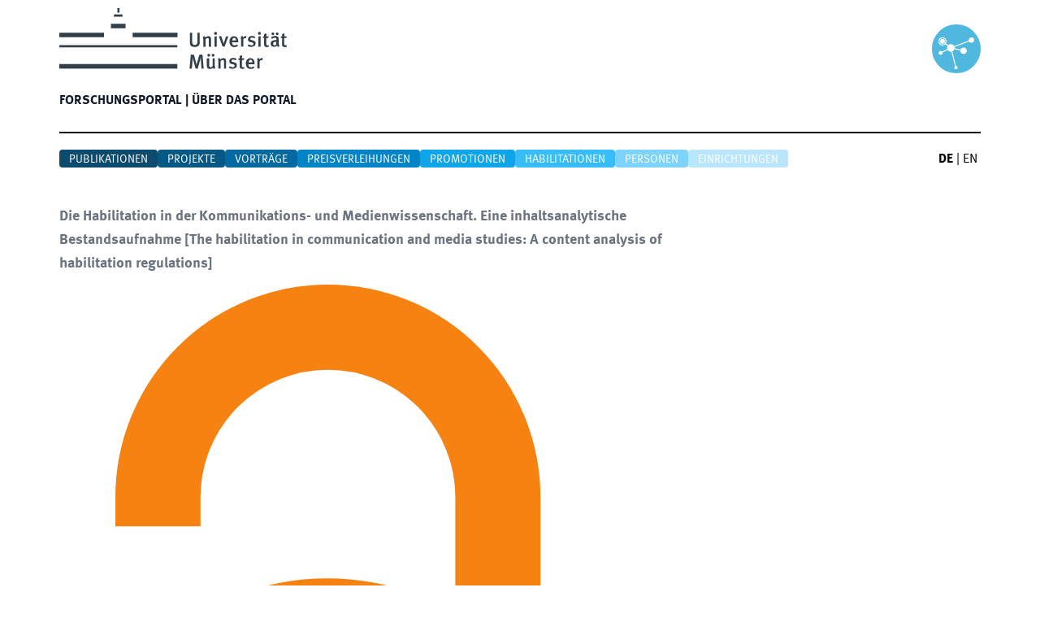

--- FILE ---
content_type: text/html; charset=utf-8
request_url: https://cris.uni-muenster.de/portal/de/publication/86909819
body_size: 11308
content:
<!DOCTYPE html><html lang="de" dir="ltr" class="__className_e64e90"><head><meta charSet="utf-8"/><meta name="viewport" content="width=device-width, initial-scale=1"/><link rel="preload" as="image" href="/portal/_next/static/media/logo-unims.7c21dae1.svg" fetchPriority="high"/><link rel="stylesheet" href="/portal/_next/static/css/8dd20df4dfab0c17.css" data-precedence="next"/><link rel="preload" as="script" fetchPriority="low" href="/portal/_next/static/chunks/webpack-ef5e4186af212c96.js"/><script src="/portal/_next/static/chunks/fd9d1056-9cbc162e1572a685.js" async=""></script><script src="/portal/_next/static/chunks/117-bc58a6ec7c5c63f7.js" async=""></script><script src="/portal/_next/static/chunks/main-app-33f8010a5d41522d.js" async=""></script><script src="/portal/_next/static/chunks/709-8094159270edfe61.js" async=""></script><script src="/portal/_next/static/chunks/373-0b8acaee7fac9a40.js" async=""></script><script src="/portal/_next/static/chunks/878-beb35fdf74526c8d.js" async=""></script><script src="/portal/_next/static/chunks/app/%5Blang%5D/layout-ee6d78441fda4d49.js" async=""></script><script src="/portal/_next/static/chunks/964-82b921a14cabca24.js" async=""></script><script src="/portal/_next/static/chunks/519-3c277be1056d4f89.js" async=""></script><script src="/portal/_next/static/chunks/app/%5Blang%5D/error-cdd595f402c5df50.js" async=""></script><script src="/portal/_next/static/chunks/app/%5Blang%5D/not-found-5cd803b93f1da733.js" async=""></script><script src="/portal/_next/static/chunks/211-ca8efa59b7a086fe.js" async=""></script><script src="/portal/_next/static/chunks/398-49c27389d04a42ca.js" async=""></script><script src="/portal/_next/static/chunks/app/%5Blang%5D/publication/%5Bslug%5D/page-f192417ad22ca1af.js" async=""></script><link rel="icon" href="/portal/favicon.ico" type="image/x-icon" sizes="16x16"/><meta name="next-size-adjust"/><script src="/portal/_next/static/chunks/polyfills-42372ed130431b0a.js" noModule=""></script></head><body><div class="mx-auto flex min-h-screen flex-col xl:container"><header class="m-2.5"><div class="mb-5 box-content h-24 border-b-2 border-black pb-14" role="Banner"><div class="flex"><div class="min-w-[150px] grow"><a href="https://www.uni-muenster.de/de/"><img alt="Universität Münster" fetchPriority="high" width="280" height="75" decoding="async" data-nimg="1" style="color:transparent" src="/portal/_next/static/media/logo-unims.7c21dae1.svg"/></a></div><div class="mt-5 min-w-[50px]"><img alt="CRIS@UM" loading="lazy" width="60" height="60" decoding="async" data-nimg="1" style="color:transparent" src="/portal/_next/static/media/logo-cris-wwu.23a75ffd.svg"/></div></div><nav data-headlessui-state=""><div class="md:w-full md:border-none md:shadow-none"><div class="relative flex h-16"><div class="absolute inset-y-0 left-0 flex items-center md:hidden"><button class="inline-flex items-center justify-center p-2 text-gray-400 hover:bg-gray-100 hover:text-gray-500" id="headlessui-disclosure-button-:R2pcva:" type="button" aria-expanded="false" data-headlessui-state=""><span class="sr-only">Hauptmenü öffnen</span><svg xmlns="http://www.w3.org/2000/svg" fill="none" viewBox="0 0 24 24" stroke-width="1.5" stroke="currentColor" aria-hidden="true" data-slot="icon" class="block h-6 w-6"><path stroke-linecap="round" stroke-linejoin="round" d="M3.75 6.75h16.5M3.75 12h16.5m-16.5 5.25h16.5"></path></svg></button></div><div class="flex flex-1 items-center justify-start md:items-stretch"><div class="hidden md:flex md:space-x-8"><a data-cy="main-nav-item-home" class="text-l inline-flex items-center pr-1 pt-1 font-bold uppercase text-gray-900" href="/portal/de">Forschungsportal<!-- --> | </a></div><div class="hidden md:flex md:space-x-8"><a data-cy="main-nav-item-information" class="text-l inline-flex items-center pr-1 pt-1 font-bold uppercase text-gray-900" href="/portal/de/information">Über das Portal</a></div></div></div></div></nav></div><div class="grid grid-cols-[13fr_1fr]"><nav><div class="flex flex-wrap justify-start gap-2"><a data-cy="sub-nav-item-publication" class="rounded bg-sky-900 px-3 pt-0.5 text-sm uppercase text-white" href="/portal/de/list/publications">Publikationen</a><a data-cy="sub-nav-item-projects" class="rounded bg-sky-800 px-3 pt-0.5 text-sm uppercase text-white" href="/portal/de/list/projects">Projekte</a><a data-cy="sub-nav-item-talk" class="rounded bg-sky-700 px-3 pt-0.5 text-sm uppercase text-white" href="/portal/de/list/talks">Vorträge</a><a data-cy="sub-nav-item-prize" class="rounded bg-sky-600 px-3 pt-0.5 text-sm uppercase text-white" href="/portal/de/list/prizes">Preisverleihungen</a><a data-cy="sub-nav-item-doctoral-study" class="rounded bg-sky-500 px-3 pt-0.5 text-sm uppercase text-white" href="/portal/de/list/doctoral-studies">Promotionen</a><a data-cy="sub-nav-item-habilitation" class="rounded bg-sky-400 px-3 pt-0.5 text-sm uppercase text-white" href="/portal/de/list/habilitations">Habilitationen</a><a data-cy="sub-nav-item-person" class="rounded bg-sky-300 px-3 pt-0.5 text-sm uppercase text-white" href="/portal/de/list/persons">Personen</a><a class="rounded bg-sky-200 px-3 pt-0.5 text-sm uppercase text-white" href="/portal/de/list/organisations">Einrichtungen</a></div></nav><!--$--><div class="flex justify-end"><a data-cy="language-switcher-de" class="mr-1 inline-block font-bold" href="/portal/de/publication/86909819">DE</a><span> | </span><a data-cy="language-switcher-en" class="mr-1 ml-1 inline-block" href="/portal/en/publication/86909819">EN</a></div><!--/$--></div></header><div class="mx-2.5 flex-grow pt-6"><div class="prose max-w-3xl pb-16"><h2>Die Habilitation in der Kommunikations- und Medienwissenschaft. Eine inhaltsanalytische Bestandsaufnahme<span> [<!-- -->The habilitation in communication and media studies: A content analysis of habilitation regulations<!-- -->]</span><img alt="Open Access" loading="lazy" width="640" height="1000" decoding="async" data-nimg="1" class="mb-0 ml-2.5 mr-0 mt-0 inline-block h-[0.6lh] w-auto align-baseline" style="color:transparent" src="/portal/_next/static/media/logo-open-access.6a12fb0c.svg"/></h2><p class="font-bold" data-cy="block-src-authors">Frey, F.; Kohler, S.; Nitschke, P.; Stehle, H.</p><span>Forschungsartikel (Zeitschrift)</span><span> | Peer reviewed</span><h3>Zusammenfassung</h3><p>Der Beitrag untersucht inhaltsanalytisch 63 Habilitationsordnungen aus Deutschland, Österreich und der Schweiz aus den Fachgebieten Medien- und Kommunikationswissenschaft. Erhoben wurden u. a. die Zulassungsvoraussetzungen sowie die zu erbringenden Leistungen (schriftlich, mündlich, pädagogische Eignung). Die Inhaltsanalyse zeigt, dass in Deutschland die Habilitation im Bundesland Bayern durch ein Fachmentorat begleitet wird, wohingegen an den anderen Standorten in den DACH-Ländern (abgesehen von wenigen Mischformen) ein abschließendes Verfahren zum Tragen kommt. Neben Hinweisen zur formalen Ausgestaltung der Verfahren stehen insbesondere die Leistungen, die im Habilitationsverfahren zu erbringen sind, im Mittelpunkt der Regelungen. Dabei bieten die Ordnungen in unterschiedlichem Ausmaß Orientierung in der Frage, was genau für eine Habilitation erwartet wird. Nach einer Deskription der Ergebnisse erörtert der Beitrag die Habilitation als Qualifizierungs- und Prüfverfahren. Er will dabei auch Impulse für eine weiterführende Diskussion in der Kommunikations- und Medienwissenschaft zu den Fragen geben, welche Leistungen im Rahmen der Habilitation erbracht werden sollen und welchen Stellenwert die Habilitation künftig einnehmen soll, insbesondere in Anbetracht der Pluralisierung der Qualifizierungswege.</p><section class="mb-10"><h2>Details zur Publikation</h2><div><span>Fachzeitschrift<!-- -->: </span>Publizistik</div><div><span>Jahrgang / Bandnr. / Volume<!-- -->: </span>68</div><div data-cy="block-cf-start-page-cf-end-page"><span>Seitenbereich<!-- -->: </span>491-517</div><div><span>Status<!-- -->: </span>Veröffentlicht</div><div><span>Veröffentlichungsjahr<!-- -->: </span>2023 (17.10.2023)</div><div><span>Sprache, in der die Publikation verfasst ist<!-- -->: </span>Deutsch</div><div><span>DOI<!-- -->: </span><a class="underline underline-offset-4" href="https://doi.org/10.1007/s11616-023-00818-3" target="_blank" rel="noopener noreferrer">10.1007/s11616-023-00818-3</a></div><div class="mt-5"><span>Stichwörter<!-- -->: </span>Habilitationsordnung; Inhaltsanalyse; Kommunikationswissenschaft; Medienwissenschaft; Wissenschaftliche Karriere; DACH-Länder</div></section><section><h2>Autor*innen der Universität Münster</h2><table class="prose" data-cy="block-cards"><tbody><tr data-cy="cards-person-id-72866115"><td class="text-nowrap pr-5 align-top"><a class="underline underline-offset-4" href="/portal/de/person/72866115"><span data-cy="cards-family-name">Stehle</span><span>, </span><span data-cy="cards-first-name">Helena</span></a></td><td class="pb-5"><div class="pb-1"><span data-cy="cards-orga-name">Professur für Kommunikationswissenschaft mit dem Schwerpunkt Strategische Kommunikation (Prof. Stehle)</span></div></td></tr></tbody></table></section><h2>Projekte, aus denen die Publikation entstanden ist</h2><table class="-mt-4 mb-6 min-w-full divide-y divide-gray-200"><tbody data-cy="table-body-projects"><tr data-cy="project-id-82237903" class="bg-white"><td colSpan="2" class="px-4 py-4 pl-0 text-sm font-medium text-gray-900 md:pl-12 md:pr-16"><div class="text-sm font-medium text-black"><a href="/portal/de/project/82237903">Die Habilitation in der deutschsprachigen Kommunikations- und Medienwissenschaft</a></div><div><span>Laufzeit<!-- -->: </span>01.08.2018<span> - </span><span>30.11.2023</span></div><div>Art des Projekts<!-- -->: <!-- -->Projekt durchgeführt außerhalb der Universität Münster</div></td></tr></tbody></table></div></div><footer class="flex-shrink-0" aria-labelledby="footer-heading"><div class="m-2.5 mt-5 rounded bg-neutral-700"><h2 id="footer-heading" class="sr-only">Footer</h2><div class="m-2.5 min-h-[330px] px-4 py-12"><div class="xl:grid xl:grid-cols-3 xl:gap-8"><div class="grid grid-cols-2 gap-16 xl:col-span-2"><div><div><h3 class="border-b-2 text-xl font-semibold uppercase tracking-wider text-gray-100">Betrieben von</h3><ul role="list" class="mt-4 space-y-4"><li><address class="space-y-1 text-base not-italic text-gray-300"><div>Universität Münster</div><div>Abteilung 6.4: Forschungsinformationen &amp; Forschungsberichterstattung</div><div>Domplatz 6-7 | 48143 Münster</div><div class="pt-5">cris@uni-muenster.de</div></address></li></ul></div></div><div><div><h3 class="border-b-2 text-xl font-semibold uppercase tracking-wider text-gray-100">Top-Links</h3><ul role="list" class="mt-4 space-y-1"><li><a class="text-base text-gray-300 hover:text-white" href="https://www.uni-muenster.de/die-universitaet/">Über die Universität Münster</a></li><li><a class="text-base text-gray-300 hover:text-white" href="https://www.uni-muenster.de/forschung/profil">Forschungsprofil der Universität Münster</a></li><li><a class="text-base text-gray-300 hover:text-white" href="https://cris.uni-muenster.de">CRIS-Login</a></li></ul></div></div></div><div class="mt-8 xl:mt-0"><h3 class="text-right text-4xl font-bold text-gray-100">wissen.leben</h3></div></div></div></div><div class="flex justify-between"><nav class="m-2.5 mt-5 uppercase text-gray-900"><a class="text-base" href="https://www.uni-muenster.de/de/impressum.html">Impressum</a><span> | </span><a class="text-base " href="https://www.uni-muenster.de/de/datenschutzerklaerung.html">Datenschutz</a><span> | </span><a class="text-base " href="https://www.uni-muenster.de/de/barrierefreiheit.html">Barrierefreiheit</a></nav><div class="m-2.5 mt-5 uppercase text-gray-900">© <!-- -->2026<!-- --> <!-- -->Universität Münster</div></div></footer></div><script src="/portal/_next/static/chunks/webpack-ef5e4186af212c96.js" async=""></script><script>(self.__next_f=self.__next_f||[]).push([0]);self.__next_f.push([2,null])</script><script>self.__next_f.push([1,"1:HL[\"/portal/_next/static/media/51344d2810288c05-s.p.woff\",\"font\",{\"crossOrigin\":\"\",\"type\":\"font/woff\"}]\n2:HL[\"/portal/_next/static/media/685f358b82673287-s.p.woff\",\"font\",{\"crossOrigin\":\"\",\"type\":\"font/woff\"}]\n3:HL[\"/portal/_next/static/media/adf3330892f06634-s.p.woff\",\"font\",{\"crossOrigin\":\"\",\"type\":\"font/woff\"}]\n4:HL[\"/portal/_next/static/css/8dd20df4dfab0c17.css\",\"style\"]\n"])</script><script>self.__next_f.push([1,"5:I[2846,[],\"\"]\n8:I[4707,[],\"\"]\nb:I[6423,[],\"\"]\nd:I[8281,[\"709\",\"static/chunks/709-8094159270edfe61.js\",\"373\",\"static/chunks/373-0b8acaee7fac9a40.js\",\"878\",\"static/chunks/878-beb35fdf74526c8d.js\",\"84\",\"static/chunks/app/%5Blang%5D/layout-ee6d78441fda4d49.js\"],\"default\"]\nf:\"$Sreact.suspense\"\n10:I[6205,[\"709\",\"static/chunks/709-8094159270edfe61.js\",\"373\",\"static/chunks/373-0b8acaee7fac9a40.js\",\"878\",\"static/chunks/878-beb35fdf74526c8d.js\",\"84\",\"static/chunks/app/%5Blang%5D/layout-ee6d78441fda4d49.js\"],\"default\"]\n11:I[4267,[\"709\",\"static/chunks/709-8094159270edfe61.js\",\"964\",\"static/chunks/964-82b921a14cabca24.js\",\"519\",\"static/chunks/519-3c277be1056d4f89.js\",\"450\",\"static/chunks/app/%5Blang%5D/error-cdd595f402c5df50.js\"],\"default\"]\n12:I[8408,[\"97\",\"static/chunks/app/%5Blang%5D/not-found-5cd803b93f1da733.js\"],\"default\"]\n15:I[1060,[],\"\"]\n9:[\"lang\",\"de\",\"d\"]\na:[\"slug\",\"86909819\",\"d\"]\n16:[]\n"])</script><script>self.__next_f.push([1,"0:[\"$\",\"$L5\",null,{\"buildId\":\"-Zq2UnHySuTGl50vvEjYZ\",\"assetPrefix\":\"/portal\",\"urlParts\":[\"\",\"de\",\"publication\",\"86909819\"],\"initialTree\":[\"\",{\"children\":[[\"lang\",\"de\",\"d\"],{\"children\":[\"publication\",{\"children\":[[\"slug\",\"86909819\",\"d\"],{\"children\":[\"__PAGE__\",{}]}]}]},\"$undefined\",\"$undefined\",true]}],\"initialSeedData\":[\"\",{\"children\":[[\"lang\",\"de\",\"d\"],{\"children\":[\"publication\",{\"children\":[[\"slug\",\"86909819\",\"d\"],{\"children\":[\"__PAGE__\",{},[[\"$L6\",\"$L7\",null],null],null]},[null,[\"$\",\"$L8\",null,{\"parallelRouterKey\":\"children\",\"segmentPath\":[\"children\",\"$9\",\"children\",\"publication\",\"children\",\"$a\",\"children\"],\"error\":\"$undefined\",\"errorStyles\":\"$undefined\",\"errorScripts\":\"$undefined\",\"template\":[\"$\",\"$Lb\",null,{}],\"templateStyles\":\"$undefined\",\"templateScripts\":\"$undefined\",\"notFound\":\"$undefined\",\"notFoundStyles\":\"$undefined\"}]],null]},[null,[\"$\",\"$L8\",null,{\"parallelRouterKey\":\"children\",\"segmentPath\":[\"children\",\"$9\",\"children\",\"publication\",\"children\"],\"error\":\"$undefined\",\"errorStyles\":\"$undefined\",\"errorScripts\":\"$undefined\",\"template\":[\"$\",\"$Lb\",null,{}],\"templateStyles\":\"$undefined\",\"templateScripts\":\"$undefined\",\"notFound\":\"$undefined\",\"notFoundStyles\":\"$undefined\"}]],null]},[[[[\"$\",\"link\",\"0\",{\"rel\":\"stylesheet\",\"href\":\"/portal/_next/static/css/8dd20df4dfab0c17.css\",\"precedence\":\"next\",\"crossOrigin\":\"$undefined\"}]],[\"$\",\"html\",null,{\"lang\":\"de\",\"dir\":\"ltr\",\"className\":\"__className_e64e90\",\"children\":[\"$\",\"body\",null,{\"children\":[\"$\",\"div\",null,{\"className\":\"mx-auto flex min-h-screen flex-col xl:container\",\"children\":[[\"$\",\"header\",null,{\"className\":\"m-2.5\",\"children\":[[\"$\",\"div\",null,{\"className\":\"mb-5 box-content h-24 border-b-2 border-black pb-14\",\"role\":\"Banner\",\"children\":[\"$Lc\",[\"$\",\"$Ld\",null,{\"lang\":\"de\"}]]}],[\"$\",\"div\",null,{\"className\":\"grid grid-cols-[13fr_1fr]\",\"children\":[\"$Le\",[\"$\",\"$f\",\"de\",{\"children\":[\"$\",\"$L10\",null,{\"lang\":\"de\"}]}]]}]]}],[\"$\",\"div\",null,{\"className\":\"mx-2.5 flex-grow pt-6\",\"children\":[\"$\",\"$L8\",null,{\"parallelRouterKey\":\"children\",\"segmentPath\":[\"children\",\"$9\",\"children\"],\"error\":\"$11\",\"errorStyles\":[],\"errorScripts\":[],\"template\":[\"$\",\"$Lb\",null,{}],\"templateStyles\":\"$undefined\",\"templateScripts\":\"$undefined\",\"notFound\":[\"$\",\"$L12\",null,{}],\"notFoundStyles\":[]}]}],\"$L13\"]}]}]}]],null],null]},[null,[\"$\",\"$L8\",null,{\"parallelRouterKey\":\"children\",\"segmentPath\":[\"children\"],\"error\":\"$undefined\",\"errorStyles\":\"$undefined\",\"errorScripts\":\"$undefined\",\"template\":[\"$\",\"$Lb\",null,{}],\"templateStyles\":\"$undefined\",\"templateScripts\":\"$undefined\",\"notFound\":[[\"$\",\"title\",null,{\"children\":\"404: This page could not be found.\"}],[\"$\",\"div\",null,{\"style\":{\"fontFamily\":\"system-ui,\\\"Segoe UI\\\",Roboto,Helvetica,Arial,sans-serif,\\\"Apple Color Emoji\\\",\\\"Segoe UI Emoji\\\"\",\"height\":\"100vh\",\"textAlign\":\"center\",\"display\":\"flex\",\"flexDirection\":\"column\",\"alignItems\":\"center\",\"justifyContent\":\"center\"},\"children\":[\"$\",\"div\",null,{\"children\":[[\"$\",\"style\",null,{\"dangerouslySetInnerHTML\":{\"__html\":\"body{color:#000;background:#fff;margin:0}.next-error-h1{border-right:1px solid rgba(0,0,0,.3)}@media (prefers-color-scheme:dark){body{color:#fff;background:#000}.next-error-h1{border-right:1px solid rgba(255,255,255,.3)}}\"}}],[\"$\",\"h1\",null,{\"className\":\"next-error-h1\",\"style\":{\"display\":\"inline-block\",\"margin\":\"0 20px 0 0\",\"padding\":\"0 23px 0 0\",\"fontSize\":24,\"fontWeight\":500,\"verticalAlign\":\"top\",\"lineHeight\":\"49px\"},\"children\":\"404\"}],[\"$\",\"div\",null,{\"style\":{\"display\":\"inline-block\"},\"children\":[\"$\",\"h2\",null,{\"style\":{\"fontSize\":14,\"fontWeight\":400,\"lineHeight\":\"49px\",\"margin\":0},\"children\":\"This page could not be found.\"}]}]]}]}]],\"notFoundStyles\":[]}]],null],\"couldBeIntercepted\":false,\"initialHead\":[null,\"$L14\"],\"globalErrorComponent\":\"$15\",\"missingSlots\":\"$W16\"}]\n"])</script><script>self.__next_f.push([1,"17:I[5878,[\"709\",\"static/chunks/709-8094159270edfe61.js\",\"373\",\"static/chunks/373-0b8acaee7fac9a40.js\",\"211\",\"static/chunks/211-ca8efa59b7a086fe.js\",\"878\",\"static/chunks/878-beb35fdf74526c8d.js\",\"398\",\"static/chunks/398-49c27389d04a42ca.js\",\"448\",\"static/chunks/app/%5Blang%5D/publication/%5Bslug%5D/page-f192417ad22ca1af.js\"],\"Image\"]\n18:I[2972,[\"709\",\"static/chunks/709-8094159270edfe61.js\",\"373\",\"static/chunks/373-0b8acaee7fac9a40.js\",\"211\",\"static/chunks/211-ca8efa59b7a086fe.js\",\"878\",\"static/chunks/878-beb35fdf74526c8d.js\",\"398\",\"static/chunks/398-49c27389d04a42ca.js\",\"448\",\"static/chunks/app/%5Blang%5D/publication/%5Bslug%5D/page-f192417ad22ca1af.js\"],\"\"]\n14:[[\"$\",\"meta\",\"0\",{\"name\":\"viewport\",\"content\":\"width=device-width, initial-scale=1\"}],[\"$\",\"meta\",\"1\",{\"charSet\":\"utf-8\"}],[\"$\",\"link\",\"2\",{\"rel\":\"icon\",\"href\":\"/portal/favicon.ico\",\"type\":\"image/x-icon\",\"sizes\":\"16x16\"}],[\"$\",\"meta\",\"3\",{\"name\":\"next-size-adjust\"}]]\n6:null\nc:[\"$\",\"div\",null,{\"className\":\"flex\",\"children\":[[\"$\",\"div\",null,{\"className\":\"min-w-[150px] grow\",\"children\":[\"$\",\"a\",null,{\"href\":\"https://www.uni-muenster.de/de/\",\"children\":[\"$\",\"$L17\",null,{\"priority\":true,\"src\":{\"src\":\"/portal/_next/static/media/logo-unims.7c21dae1.svg\",\"height\":57,\"width\":213,\"blurWidth\":0,\"blurHeight\":0},\"width\":280,\"alt\":\"Universität Münster\"}]}]}],[\"$\",\"div\",null,{\"className\":\"mt-5 min-w-[50px]\",\"children\":[\"$\",\"$L17\",null,{\"alt\":\"CRIS@UM\",\"src\":{\"src\":\"/portal/_next/static/media/logo-cris-wwu.23a75ffd.svg\",\"height\":682,\"width\":682,\"blurWidth\":0,\"blurHeight\":0},\"height\":60,\"priority\":false}]}]]}]\ne:[\"$\",\"nav\",null,{\"children\":[\"$\",\"div\",null,{\"className\":\"flex flex-wrap justify-start gap-2\",\"children\":[[\"$\",\"$L18\",null,{\"href\":\"/de/list/publications\",\"data-cy\":\"sub-nav-item-publication\",\"className\":\"rounded bg-sky-900 px-3 pt-0.5 text-sm uppercase text-white\",\"children\":\"Publikationen\"}],[\"$\",\"$L18\",null,{\"href\":\"/de/list/projects\",\"data-cy\":\"sub-nav-item-projects\",\"className\":\"rounded bg-sky-800 px-3 pt-0.5 text-sm uppercase text-white\",\"children\":\"Projekt"])</script><script>self.__next_f.push([1,"e\"}],[\"$\",\"$L18\",null,{\"href\":\"/de/list/talks\",\"data-cy\":\"sub-nav-item-talk\",\"className\":\"rounded bg-sky-700 px-3 pt-0.5 text-sm uppercase text-white\",\"children\":\"Vorträge\"}],[\"$\",\"$L18\",null,{\"href\":\"/de/list/prizes\",\"data-cy\":\"sub-nav-item-prize\",\"className\":\"rounded bg-sky-600 px-3 pt-0.5 text-sm uppercase text-white\",\"children\":\"Preisverleihungen\"}],[\"$\",\"$L18\",null,{\"href\":\"/de/list/doctoral-studies\",\"data-cy\":\"sub-nav-item-doctoral-study\",\"className\":\"rounded bg-sky-500 px-3 pt-0.5 text-sm uppercase text-white\",\"children\":\"Promotionen\"}],[\"$\",\"$L18\",null,{\"href\":\"/de/list/habilitations\",\"data-cy\":\"sub-nav-item-habilitation\",\"className\":\"rounded bg-sky-400 px-3 pt-0.5 text-sm uppercase text-white\",\"children\":\"Habilitationen\"}],[\"$\",\"$L18\",null,{\"href\":\"/de/list/persons\",\"data-cy\":\"sub-nav-item-person\",\"className\":\"rounded bg-sky-300 px-3 pt-0.5 text-sm uppercase text-white\",\"children\":\"Personen\"}],[\"$\",\"$L18\",null,{\"href\":\"/de/list/organisations\",\"className\":\"rounded bg-sky-200 px-3 pt-0.5 text-sm uppercase text-white\",\"children\":\"Einrichtungen\"}]]}]}]\n"])</script><script>self.__next_f.push([1,"13:[\"$\",\"footer\",null,{\"className\":\"flex-shrink-0\",\"aria-labelledby\":\"footer-heading\",\"children\":[[\"$\",\"div\",null,{\"className\":\"m-2.5 mt-5 rounded bg-neutral-700\",\"children\":[[\"$\",\"h2\",null,{\"id\":\"footer-heading\",\"className\":\"sr-only\",\"children\":\"Footer\"}],[\"$\",\"div\",null,{\"className\":\"m-2.5 min-h-[330px] px-4 py-12\",\"children\":[\"$\",\"div\",null,{\"className\":\"xl:grid xl:grid-cols-3 xl:gap-8\",\"children\":[[\"$\",\"div\",null,{\"className\":\"grid grid-cols-2 gap-16 xl:col-span-2\",\"children\":[[\"$\",\"div\",null,{\"children\":[\"$\",\"div\",null,{\"children\":[[\"$\",\"h3\",null,{\"className\":\"border-b-2 text-xl font-semibold uppercase tracking-wider text-gray-100\",\"children\":\"Betrieben von\"}],[\"$\",\"ul\",null,{\"role\":\"list\",\"className\":\"mt-4 space-y-4\",\"children\":[\"$\",\"li\",null,{\"children\":[\"$\",\"address\",null,{\"className\":\"space-y-1 text-base not-italic text-gray-300\",\"children\":[[\"$\",\"div\",null,{\"children\":\"Universität Münster\"}],[\"$\",\"div\",null,{\"children\":\"Abteilung 6.4: Forschungsinformationen \u0026 Forschungsberichterstattung\"}],\"$undefined\",[\"$\",\"div\",null,{\"children\":\"Domplatz 6-7 | 48143 Münster\"}],[\"$\",\"div\",null,{\"className\":\"pt-5\",\"children\":\"cris@uni-muenster.de\"}]]}]}]}]]}]}],[\"$\",\"div\",null,{\"children\":[\"$\",\"div\",null,{\"children\":[[\"$\",\"h3\",null,{\"className\":\"border-b-2 text-xl font-semibold uppercase tracking-wider text-gray-100\",\"children\":\"Top-Links\"}],[\"$\",\"ul\",null,{\"role\":\"list\",\"className\":\"mt-4 space-y-1\",\"children\":[[\"$\",\"li\",null,{\"children\":[\"$\",\"a\",null,{\"className\":\"text-base text-gray-300 hover:text-white\",\"href\":\"https://www.uni-muenster.de/die-universitaet/\",\"children\":\"Über die Universität Münster\"}]}],[\"$\",\"li\",null,{\"children\":[\"$\",\"a\",null,{\"className\":\"text-base text-gray-300 hover:text-white\",\"href\":\"https://www.uni-muenster.de/forschung/profil\",\"children\":\"Forschungsprofil der Universität Münster\"}]}],[\"$\",\"li\",null,{\"children\":[\"$\",\"a\",null,{\"className\":\"text-base text-gray-300 hover:text-white\",\"href\":\"https://cris.uni-muenster.de\",\"children\":\"CRIS-Login\"}]}]]}]]}]}]]}],[\"$\",\"div\",null,{\"className\":\"mt-8 xl:mt-0\",\"children\":[\"$\",\"h3\",null,{\"className\":\"text-right text-4xl font-bold text-gray-100\",\"children\":\"wissen.leben\"}]}]]}]}]]}],[\"$\",\"div\",null,{\"className\":\"flex justify-between\",\"children\":[[\"$\",\"nav\",null,{\"className\":\"m-2.5 mt-5 uppercase text-gray-900\",\"children\":[[[\"$\",\"a\",null,{\"className\":\"text-base\",\"href\":\"https://www.uni-muenster.de/de/impressum.html\",\"children\":\"Impressum\"}],[\"$\",\"span\",null,{\"children\":\" | \"}],[\"$\",\"a\",null,{\"className\":\"text-base \",\"href\":\"https://www.uni-muenster.de/de/datenschutzerklaerung.html\",\"children\":\"Datenschutz\"}],[\"$\",\"span\",null,{\"children\":\" | \"}],[\"$\",\"a\",null,{\"className\":\"text-base \",\"href\":\"https://www.uni-muenster.de/de/barrierefreiheit.html\",\"children\":\"Barrierefreiheit\"}]],\"$undefined\"]}],[\"$\",\"div\",null,{\"className\":\"m-2.5 mt-5 uppercase text-gray-900\",\"children\":[\"© \",2026,\" \",\"Universität Münster\"]}]]}]]}]\n"])</script><script>self.__next_f.push([1,"19:T54a,Der Beitrag untersucht inhaltsanalytisch 63 Habilitationsordnungen aus Deutschland, Österreich und der Schweiz aus den Fachgebieten Medien- und Kommunikationswissenschaft. Erhoben wurden u. a. die Zulassungsvoraussetzungen sowie die zu erbringenden Leistungen (schriftlich, mündlich, pädagogische Eignung). Die Inhaltsanalyse zeigt, dass in Deutschland die Habilitation im Bundesland Bayern durch ein Fachmentorat begleitet wird, wohingegen an den anderen Standorten in den DACH-Ländern (abgesehen von wenigen Mischformen) ein abschließendes Verfahren zum Tragen kommt. Neben Hinweisen zur formalen Ausgestaltung der Verfahren stehen insbesondere die Leistungen, die im Habilitationsverfahren zu erbringen sind, im Mittelpunkt der Regelungen. Dabei bieten die Ordnungen in unterschiedlichem Ausmaß Orientierung in der Frage, was genau für eine Habilitation erwartet wird. Nach einer Deskription der Ergebnisse erörtert der Beitrag die Habilitation als Qualifizierungs- und Prüfverfahren. Er will dabei auch Impulse für eine weiterführende Diskussion in der Kommunikations- und Medienwissenschaft zu den Fragen geben, welche Leistungen im Rahmen der Habilitation erbracht werden sollen und welchen Stellenwert die Habilitation künftig einnehmen soll, insbesondere in Anbetracht der Pluralisierung der Qualifizierungswege.7:[\"$\",\"div\",null,{\"className\":\"prose max-w-3xl pb-16\",\"children\":[[\"$\",\"h2\",null,{\"children\":[\"Die Habilitation in der Kommunikations- und Medienwissenschaft. Eine inhaltsanalytische Bestandsaufnahme\",[\"$\",\"span\",null,{\"children\":[\" [\",\"The habilitation in communication and media studies: A content analysis of habilitation regulations\",\"]\"]}],[\"$\",\"$L17\",null,{\"src\":{\"src\":\"/portal/_next/static/media/logo-open-access.6a12fb0c.svg\",\"height\":1000,\"width\":640,\"blurWidth\":0,\"blurHeight\":0},\"alt\":\"Open Access\",\"className\":\"mb-0 ml-2.5 mr-0 mt-0 inline-block h-[0.6lh] w-auto align-baseline\"}]]}],[\"$\",\"p\",null,{\"className\":\"font-bold\",\"data-cy\":\"block-src-authors\",\"children\":\"Frey, "])</script><script>self.__next_f.push([1,"F.; Kohler, S.; Nitschke, P.; Stehle, H.\"}],[[\"$\",\"span\",null,{\"children\":\"Forschungsartikel (Zeitschrift)\"}],\"$undefined\",[\"$\",\"span\",null,{\"children\":\" | Peer reviewed\"}]],[[\"$\",\"h3\",null,{\"children\":\"Zusammenfassung\"}],[\"$\",\"p\",null,{\"children\":\"$19\"}]],\"$L1a\",[\"$\",\"section\",null,{\"className\":\"mb-10\",\"children\":[[\"$\",\"h2\",null,{\"children\":\"Details zur Publikation\"}],\"$L1b\",\"$L1c\",\"$L1d\",\"$L1e\",[\"$L1f\",\"$L20\"],\"$L21\",\"$L22\",\"$L23\",\"$L24\",\"$L25\",\"$L26\",\"$L27\",\"$L28\",\"$L29\",\"$L2a\",\"$L2b\",\"$L2c\",\"$L2d\",\"$undefined\",\"$L2e\",\"$L2f\",\"$L30\",\"$L31\",\"$L32\",\"$L33\",\"$L34\",\"$L35\"]}],[\"$\",\"section\",null,{\"children\":\"$L36\"}],\"$undefined\",\"$L37\",\"$L38\",\"$L39\",\"$L3a\",\"$L3b\"]}]\n"])</script><script>self.__next_f.push([1,"1a:null\n1b:null\n1c:null\n1d:\"$undefined\"\n1e:[\"$\",\"div\",null,{\"children\":[[\"$\",\"span\",null,{\"children\":[\"Fachzeitschrift\",\": \"]}],\"Publizistik\"]}]\n1f:[\"$\",\"div\",null,{\"children\":[[\"$\",\"span\",null,{\"children\":[\"Jahrgang / Bandnr. / Volume\",\": \"]}],\"68\"]}]\n20:null\n21:[\"$\",\"div\",null,{\"data-cy\":\"block-cf-start-page-cf-end-page\",\"children\":[[\"$\",\"span\",null,{\"children\":[\"Seitenbereich\",\": \"]}],\"491-517\"]}]\n22:null\n23:null\n24:null\n25:null\n26:null\n27:null\n28:null\n29:null\n2a:[\"$\",\"div\",null,{\"children\":[[\"$\",\"span\",null,{\"children\":[\"Status\",\": \"]}],\"Veröffentlicht\"]}]\n2b:[\"$\",\"div\",null,{\"children\":[[\"$\",\"span\",null,{\"children\":[\"Veröffentlichungsjahr\",\": \"]}],\"2023 (17.10.2023)\"]}]\n2c:[\"$\",\"div\",null,{\"children\":[[\"$\",\"span\",null,{\"children\":[\"Sprache, in der die Publikation verfasst ist\",\": \"]}],\"Deutsch\"]}]\n2d:\"$undefined\"\n2e:null\n2f:null\n30:null\n31:null\n32:[\"$\",\"div\",null,{\"children\":[[\"$\",\"span\",null,{\"children\":[\"DOI\",\": \"]}],[\"$\",\"a\",null,{\"className\":\"underline underline-offset-4\",\"href\":\"https://doi.org/10.1007/s11616-023-00818-3\",\"target\":\"_blank\",\"rel\":\"noopener noreferrer\",\"children\":\"10.1007/s11616-023-00818-3\"}]]}]\n33:\"$undefined\"\n34:null\n35:[\"$\",\"div\",null,{\"className\":\"mt-5\",\"children\":[[\"$\",\"span\",null,{\"children\":[\"Stichwörter\",\": \"]}],\"Habilitationsordnung; Inhaltsanalyse; Kommunikationswissenschaft; Medienwissenschaft; Wissenschaftliche Karriere; DACH-Länder\"]}]\n36:[[\"$\",\"h2\",null,{\"children\":\"Autor*innen der Universität Münster\"}],[\"$\",\"table\",null,{\"className\":\"prose\",\"data-cy\":\"block-cards\",\"children\":[\"$\",\"tbody\",null,{\"children\":[[\"$\",\"tr\",\"0\",{\"data-cy\":\"cards-person-id-72866115\",\"children\":[[\"$\",\"td\",null,{\"className\":\"text-nowrap pr-5 align-top\",\"children\":[\"$\",\"$L18\",null,{\"href\":\"/de/person/72866115\",\"className\":\"underline underline-offset-4\",\"children\":[[\"$\",\"span\",null,{\"data-cy\":\"cards-family-name\",\"children\":\"Stehle\"}],[\"$\",\"span\",null,{\"children\":\", \"}],[\"$\",\"span\",null,{\"data-cy\":\"cards-first-name\",\"children\":\"Helena\"}]]}]}],[\"$\",\"td\",null,{\"className\":\"pb-5\",\"children\":["])</script><script>self.__next_f.push([1,"[\"$\",\"div\",\"0\",{\"className\":\"pb-1\",\"children\":[[\"$\",\"span\",null,{\"data-cy\":\"cards-orga-name\",\"children\":\"Professur für Kommunikationswissenschaft mit dem Schwerpunkt Strategische Kommunikation (Prof. Stehle)\"}],\"$undefined\"]}]]}]]}]]}]}]]\n37:[[\"$\",\"h2\",null,{\"children\":\"Projekte, aus denen die Publikation entstanden ist\"}],[\"$\",\"table\",null,{\"className\":\"-mt-4 mb-6 min-w-full divide-y divide-gray-200\",\"children\":\"$L3c\"}],\"$undefined\"]\n38:null\n39:null\n3a:null\n3b:null\n"])</script><script>self.__next_f.push([1,"3c:[\"$\",\"tbody\",null,{\"data-cy\":\"table-body-projects\",\"children\":[[\"$\",\"tr\",\"82237903\",{\"data-cy\":\"project-id-82237903\",\"className\":\"bg-white\",\"children\":[\"$\",\"td\",null,{\"colSpan\":2,\"className\":\"px-4 py-4 pl-0 text-sm font-medium text-gray-900 md:pl-12 md:pr-16\",\"children\":[[\"$\",\"div\",null,{\"className\":\"text-sm font-medium text-black\",\"children\":[[\"$\",\"$L18\",null,{\"href\":\"/de/project/82237903\",\"children\":\"Die Habilitation in der deutschsprachigen Kommunikations- und Medienwissenschaft\"}],\"$undefined\"]}],[\"$\",\"div\",null,{\"children\":[[\"$\",\"span\",null,{\"children\":[\"Laufzeit\",\": \"]}],\"$undefined\",\"01.08.2018\",[[\"$\",\"span\",null,{\"children\":\" - \"}],[\"$\",\"span\",null,{\"children\":\"30.11.2023\"}]],\"$undefined\"]}],\"$undefined\",[\"$\",\"div\",null,{\"children\":[\"Art des Projekts\",\": \",\"Projekt durchgeführt außerhalb der Universität Münster\"]}]]}]}]]}]\n"])</script></body></html>

--- FILE ---
content_type: text/x-component
request_url: https://cris.uni-muenster.de/portal/de/list/doctoral-studies?_rsc=sm99w
body_size: 151
content:
0:["-Zq2UnHySuTGl50vvEjYZ",[["children",["lang","de","d"],"children","list",["list",{"children":["doctoral-studies",{"children":["__PAGE__",{}]}]}],null,null]]]


--- FILE ---
content_type: text/x-component
request_url: https://cris.uni-muenster.de/portal/en/publication/86909819?_rsc=sm99w
body_size: 175
content:
0:["-Zq2UnHySuTGl50vvEjYZ",[["children",["lang","en","d"],[["lang","en","d"],{"children":["publication",{"children":[["slug","86909819","d"],{"children":["__PAGE__",{}]}]}]},"$undefined","$undefined",true],null,null]]]


--- FILE ---
content_type: text/x-component
request_url: https://cris.uni-muenster.de/portal/de/list/habilitations?_rsc=sm99w
body_size: 148
content:
0:["-Zq2UnHySuTGl50vvEjYZ",[["children",["lang","de","d"],"children","list",["list",{"children":["habilitations",{"children":["__PAGE__",{}]}]}],null,null]]]


--- FILE ---
content_type: text/x-component
request_url: https://cris.uni-muenster.de/portal/de/information?_rsc=sm99w
body_size: 3665
content:
3:I[4707,[],""]
5:I[6423,[],""]
7:I[8281,["709","static/chunks/709-8094159270edfe61.js","373","static/chunks/373-0b8acaee7fac9a40.js","878","static/chunks/878-beb35fdf74526c8d.js","84","static/chunks/app/%5Blang%5D/layout-ee6d78441fda4d49.js"],"default"]
9:"$Sreact.suspense"
a:I[6205,["709","static/chunks/709-8094159270edfe61.js","373","static/chunks/373-0b8acaee7fac9a40.js","878","static/chunks/878-beb35fdf74526c8d.js","84","static/chunks/app/%5Blang%5D/layout-ee6d78441fda4d49.js"],"default"]
b:I[4267,["709","static/chunks/709-8094159270edfe61.js","964","static/chunks/964-82b921a14cabca24.js","519","static/chunks/519-3c277be1056d4f89.js","450","static/chunks/app/%5Blang%5D/error-cdd595f402c5df50.js"],"default"]
c:I[8408,["97","static/chunks/app/%5Blang%5D/not-found-5cd803b93f1da733.js"],"default"]
4:["lang","de","d"]
0:["-Zq2UnHySuTGl50vvEjYZ",[[["",{"children":[["lang","de","d"],{"children":["information",{"children":["__PAGE__?{\"lang\":\"de\"}",{}]}]},"$undefined","$undefined",true]}],["",{"children":[["lang","de","d"],{"children":["information",{"children":["__PAGE__",{},[["$L1","$L2",null],null],null]},[null,["$","$L3",null,{"parallelRouterKey":"children","segmentPath":["children","$4","children","information","children"],"error":"$undefined","errorStyles":"$undefined","errorScripts":"$undefined","template":["$","$L5",null,{}],"templateStyles":"$undefined","templateScripts":"$undefined","notFound":"$undefined","notFoundStyles":"$undefined"}]],null]},[[[["$","link","0",{"rel":"stylesheet","href":"/portal/_next/static/css/8dd20df4dfab0c17.css","precedence":"next","crossOrigin":"$undefined"}]],["$","html",null,{"lang":"de","dir":"ltr","className":"__className_e64e90","children":["$","body",null,{"children":["$","div",null,{"className":"mx-auto flex min-h-screen flex-col xl:container","children":[["$","header",null,{"className":"m-2.5","children":[["$","div",null,{"className":"mb-5 box-content h-24 border-b-2 border-black pb-14","role":"Banner","children":["$L6",["$","$L7",null,{"lang":"de"}]]}],["$","div",null,{"className":"grid grid-cols-[13fr_1fr]","children":["$L8",["$","$9","de",{"children":["$","$La",null,{"lang":"de"}]}]]}]]}],["$","div",null,{"className":"mx-2.5 flex-grow pt-6","children":["$","$L3",null,{"parallelRouterKey":"children","segmentPath":["children","$4","children"],"error":"$b","errorStyles":[],"errorScripts":[],"template":["$","$L5",null,{}],"templateStyles":"$undefined","templateScripts":"$undefined","notFound":["$","$Lc",null,{}],"notFoundStyles":[]}]}],"$Ld"]}]}]}]],null],null]},[null,["$","$L3",null,{"parallelRouterKey":"children","segmentPath":["children"],"error":"$undefined","errorStyles":"$undefined","errorScripts":"$undefined","template":["$","$L5",null,{}],"templateStyles":"$undefined","templateScripts":"$undefined","notFound":[["$","title",null,{"children":"404: This page could not be found."}],["$","div",null,{"style":{"fontFamily":"system-ui,\"Segoe UI\",Roboto,Helvetica,Arial,sans-serif,\"Apple Color Emoji\",\"Segoe UI Emoji\"","height":"100vh","textAlign":"center","display":"flex","flexDirection":"column","alignItems":"center","justifyContent":"center"},"children":["$","div",null,{"children":[["$","style",null,{"dangerouslySetInnerHTML":{"__html":"body{color:#000;background:#fff;margin:0}.next-error-h1{border-right:1px solid rgba(0,0,0,.3)}@media (prefers-color-scheme:dark){body{color:#fff;background:#000}.next-error-h1{border-right:1px solid rgba(255,255,255,.3)}}"}}],["$","h1",null,{"className":"next-error-h1","style":{"display":"inline-block","margin":"0 20px 0 0","padding":"0 23px 0 0","fontSize":24,"fontWeight":500,"verticalAlign":"top","lineHeight":"49px"},"children":"404"}],["$","div",null,{"style":{"display":"inline-block"},"children":["$","h2",null,{"style":{"fontSize":14,"fontWeight":400,"lineHeight":"49px","margin":0},"children":"This page could not be found."}]}]]}]}]],"notFoundStyles":[]}]],null],["$Le",null]]]]
f:I[5878,["709","static/chunks/709-8094159270edfe61.js","373","static/chunks/373-0b8acaee7fac9a40.js","211","static/chunks/211-ca8efa59b7a086fe.js","559","static/chunks/559-9991946f26880297.js","878","static/chunks/878-beb35fdf74526c8d.js","398","static/chunks/398-49c27389d04a42ca.js","563","static/chunks/563-edf6c98fe9e02be8.js","495","static/chunks/app/%5Blang%5D/page-c206cfff3219eab3.js"],"Image"]
10:I[2972,["709","static/chunks/709-8094159270edfe61.js","373","static/chunks/373-0b8acaee7fac9a40.js","878","static/chunks/878-beb35fdf74526c8d.js","84","static/chunks/app/%5Blang%5D/layout-ee6d78441fda4d49.js"],""]
2:["$","div",null,{"children":[[["$","section",null,{"children":[["$","h1",null,{"children":"Ãœber das Portal"}],["$","h2",null,{"children":"Anliegen des Forschungsportals"}],["$","p",null,{"children":"An der UniversitÃ¤t MÃ¼nster forschen mehr als 7000 BeschÃ¤ftige aus Ã¼ber 120 Fachrichtungen und in zahlreichen Instituten, Arbeitsgruppen und weiteren wissenschaftlichen Einrichtungen. Die vielfÃ¤ltigen AktivitÃ¤ten und Forschungsergebnisse an einer Stelle zugÃ¤nglich zu machen und darÃ¼ber zu informieren, ist das zentrale Anliegen des Forschungsportals der UniversitÃ¤t MÃ¼nster. Als ein zentrales Informationsangebot der UniversitÃ¤t MÃ¼nster dient es auch als Nachweis Ã¼ber die insbesondere mit Ã¶ffentlichen Mitteln gefÃ¶rderten wissenschaftlichen TÃ¤tigkeiten und trÃ¤gt damit zur ErfÃ¼llung der in Nordrhein-Westfalen gesetzlich vorgeschriebenen Berichtspflicht bei."}]]}],["$","section",null,{"children":[["$","h2",null,{"children":"Umfang des Forschungsportals"}],["$","p",null,{"children":["Das Forschungsportal enthÃ¤lt Informationen zu einer Auswahl von ForschungsaktivitÃ¤ten und -ergebnissen, die zumeist von den Wissenschaftler*innen erfasst und von ihnen fÃ¼r die VerÃ¶ffentlichung freigegeben wurden. Es stellt daher kein vollstÃ¤ndiges Abbild des Forschungsgeschehens der UniversitÃ¤t MÃ¼nster dar. Informationen Ã¼ber die Forschung werden an der UniversitÃ¤t MÃ¼nster seit 2011 in einem zentralen System erfasst und sind hier Ã¼ber das Forschungsportal zugÃ¤nglich. Weiter zurÃ¼ckliegende ForschungsaktivitÃ¤ten sind nur punktuell enthalten."," "]}]]}],["$","section",null,{"children":[["$","h2",null,{"children":"Zielgruppe"}],["$","p",null,{"children":"Das Forschungsportal richtet sich an die breite Ã–ffentlichkeit, ohne dabei eine spezifische Zielgruppe ins Auge zu fassen."}]]}],["$","section",null,{"children":[["$","h2",null,{"children":"Kontakt"}],["$","p",null,{"children":"Sie haben Hinweise, Fragen oder Anmerkungen zum Forschungsportal oder dessen Inhalte? Richten Sie diese gern an:"}],["$","p",null,{"children":[["$","a",null,{"className":"text-blue-700","href":"https://www.uni-muenster.de/Verwaltung/","children":"Verwaltung der UniversitÃ¤t MÃ¼nster"}],["$","br",null,{}],["$","a",null,{"className":"text-blue-700","href":"https://www.uni-muenster.de/Verwaltung/index.html#dez6","children":"Dezernat 6: Forschungsangelegenheiten"}],["$","br",null,{}],["$","a",null,{"className":"text-blue-700","href":"https://www.uni-muenster.de/Verwaltung/orga/DEZ_6_4.HTM","children":"Abteilung 6.4: Forschungsinformationen & Forschungsberichterstattung"}],["$","br",null,{}],["$","span",null,{"children":"Domplatz 6/7, 48143 MÃ¼nster "}],["$","a",null,{"className":"text-blue-700","href":"mailto:cris@uni-muenster.de","children":"cris@uni-muenster.de"}]]}]]}]],"$undefined"]}]
e:[["$","meta","0",{"name":"viewport","content":"width=device-width, initial-scale=1"}],["$","meta","1",{"charSet":"utf-8"}],["$","link","2",{"rel":"icon","href":"/portal/favicon.ico","type":"image/x-icon","sizes":"16x16"}],["$","meta","3",{"name":"next-size-adjust"}]]
1:null
6:["$","div",null,{"className":"flex","children":[["$","div",null,{"className":"min-w-[150px] grow","children":["$","a",null,{"href":"https://www.uni-muenster.de/de/","children":["$","$Lf",null,{"priority":true,"src":{"src":"/portal/_next/static/media/logo-unims.7c21dae1.svg","height":57,"width":213,"blurWidth":0,"blurHeight":0},"width":280,"alt":"UniversitÃ¤t MÃ¼nster"}]}]}],["$","div",null,{"className":"mt-5 min-w-[50px]","children":["$","$Lf",null,{"alt":"CRIS@UM","src":{"src":"/portal/_next/static/media/logo-cris-wwu.23a75ffd.svg","height":682,"width":682,"blurWidth":0,"blurHeight":0},"height":60,"priority":false}]}]]}]
8:["$","nav",null,{"children":["$","div",null,{"className":"flex flex-wrap justify-start gap-2","children":[["$","$L10",null,{"href":"/de/list/publications","data-cy":"sub-nav-item-publication","className":"rounded bg-sky-900 px-3 pt-0.5 text-sm uppercase text-white","children":"Publikationen"}],["$","$L10",null,{"href":"/de/list/projects","data-cy":"sub-nav-item-projects","className":"rounded bg-sky-800 px-3 pt-0.5 text-sm uppercase text-white","children":"Projekte"}],["$","$L10",null,{"href":"/de/list/talks","data-cy":"sub-nav-item-talk","className":"rounded bg-sky-700 px-3 pt-0.5 text-sm uppercase text-white","children":"VortrÃ¤ge"}],["$","$L10",null,{"href":"/de/list/prizes","data-cy":"sub-nav-item-prize","className":"rounded bg-sky-600 px-3 pt-0.5 text-sm uppercase text-white","children":"Preisverleihungen"}],["$","$L10",null,{"href":"/de/list/doctoral-studies","data-cy":"sub-nav-item-doctoral-study","className":"rounded bg-sky-500 px-3 pt-0.5 text-sm uppercase text-white","children":"Promotionen"}],["$","$L10",null,{"href":"/de/list/habilitations","data-cy":"sub-nav-item-habilitation","className":"rounded bg-sky-400 px-3 pt-0.5 text-sm uppercase text-white","children":"Habilitationen"}],["$","$L10",null,{"href":"/de/list/persons","data-cy":"sub-nav-item-person","className":"rounded bg-sky-300 px-3 pt-0.5 text-sm uppercase text-white","children":"Personen"}],["$","$L10",null,{"href":"/de/list/organisations","className":"rounded bg-sky-200 px-3 pt-0.5 text-sm uppercase text-white","children":"Einrichtungen"}]]}]}]
d:["$","footer",null,{"className":"flex-shrink-0","aria-labelledby":"footer-heading","children":[["$","div",null,{"className":"m-2.5 mt-5 rounded bg-neutral-700","children":[["$","h2",null,{"id":"footer-heading","className":"sr-only","children":"Footer"}],["$","div",null,{"className":"m-2.5 min-h-[330px] px-4 py-12","children":["$","div",null,{"className":"xl:grid xl:grid-cols-3 xl:gap-8","children":[["$","div",null,{"className":"grid grid-cols-2 gap-16 xl:col-span-2","children":[["$","div",null,{"children":["$","div",null,{"children":[["$","h3",null,{"className":"border-b-2 text-xl font-semibold uppercase tracking-wider text-gray-100","children":"Betrieben von"}],["$","ul",null,{"role":"list","className":"mt-4 space-y-4","children":["$","li",null,{"children":["$","address",null,{"className":"space-y-1 text-base not-italic text-gray-300","children":[["$","div",null,{"children":"UniversitÃ¤t MÃ¼nster"}],["$","div",null,{"children":"Abteilung 6.4: Forschungsinformationen & Forschungsberichterstattung"}],"$undefined",["$","div",null,{"children":"Domplatz 6-7 | 48143 MÃ¼nster"}],["$","div",null,{"className":"pt-5","children":"cris@uni-muenster.de"}]]}]}]}]]}]}],["$","div",null,{"children":["$","div",null,{"children":[["$","h3",null,{"className":"border-b-2 text-xl font-semibold uppercase tracking-wider text-gray-100","children":"Top-Links"}],["$","ul",null,{"role":"list","className":"mt-4 space-y-1","children":[["$","li",null,{"children":["$","a",null,{"className":"text-base text-gray-300 hover:text-white","href":"https://www.uni-muenster.de/die-universitaet/","children":"Ãœber die UniversitÃ¤t MÃ¼nster"}]}],["$","li",null,{"children":["$","a",null,{"className":"text-base text-gray-300 hover:text-white","href":"https://www.uni-muenster.de/forschung/profil","children":"Forschungsprofil der UniversitÃ¤t MÃ¼nster"}]}],["$","li",null,{"children":["$","a",null,{"className":"text-base text-gray-300 hover:text-white","href":"https://cris.uni-muenster.de","children":"CRIS-Login"}]}]]}]]}]}]]}],["$","div",null,{"className":"mt-8 xl:mt-0","children":["$","h3",null,{"className":"text-right text-4xl font-bold text-gray-100","children":"wissen.leben"}]}]]}]}]]}],["$","div",null,{"className":"flex justify-between","children":[["$","nav",null,{"className":"m-2.5 mt-5 uppercase text-gray-900","children":[[["$","a",null,{"className":"text-base","href":"https://www.uni-muenster.de/de/impressum.html","children":"Impressum"}],["$","span",null,{"children":" | "}],["$","a",null,{"className":"text-base ","href":"https://www.uni-muenster.de/de/datenschutzerklaerung.html","children":"Datenschutz"}],["$","span",null,{"children":" | "}],["$","a",null,{"className":"text-base ","href":"https://www.uni-muenster.de/de/barrierefreiheit.html","children":"Barrierefreiheit"}]],"$undefined"]}],["$","div",null,{"className":"m-2.5 mt-5 uppercase text-gray-900","children":["Â© ",2025," ","UniversitÃ¤t MÃ¼nster"]}]]}]]}]


--- FILE ---
content_type: text/x-component
request_url: https://cris.uni-muenster.de/portal/de/list/persons?_rsc=sm99w
body_size: 142
content:
0:["-Zq2UnHySuTGl50vvEjYZ",[["children",["lang","de","d"],"children","list",["list",{"children":["persons",{"children":["__PAGE__",{}]}]}],null,null]]]
